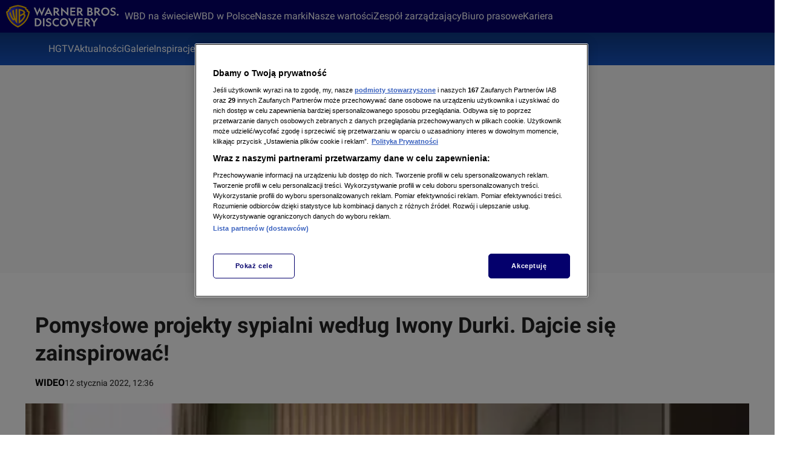

--- FILE ---
content_type: application/javascript; charset=UTF-8
request_url: https://hgtv.pl/_i/assets/chunks/NuviFacadeManager.6887eb5b.js
body_size: 271
content:
var c=Object.defineProperty;var u=(e,s,t)=>s in e?c(e,s,{enumerable:!0,configurable:!0,writable:!0,value:t}):e[s]=t;var n=(e,s,t)=>(u(e,typeof s!="symbol"?s+"":s,t),t);class a{constructor(){n(this,"instances",[]);n(this,"addSubscriptions",[]);n(this,"pausedInstancesState",{shouldPause:!1})}addInstance(s){if(this.instances.push(s),a.notifySubscribers(this.addSubscriptions,s),this.pausedInstancesState.shouldPause){const t=s.onPlayStart(()=>{s.pause(),t()});this.pausedInstancesState.pausedInstances.push(s),this.pausedInstancesState.cancelSubscriptions.push(t)}}pauseAllWithout(s){this.instances.filter(t=>t!==s).forEach(t=>t.pause())}pauseAll(){this.instances.forEach(s=>s.pause())}forcePauseAllExistingAndFuture(){const s=this.instances.filter(t=>t.pause());this.pausedInstancesState={shouldPause:!0,pausedInstances:s,cancelSubscriptions:[]}}cancelForcePause(){if(this.pausedInstancesState.shouldPause){const[s]=this.pausedInstancesState.pausedInstances;this.pausedInstancesState.cancelSubscriptions.forEach(t=>t()),this.pausedInstancesState={shouldPause:!1},s&&s.play()}}getNumberOfInstances(){return this.instances.length}get(s){return s>=this.instances.length?null:this.instances[s]}subscribeToAdd(s){this.addSubscriptions.push(s)}unsubscribeFromAdd(s){const t=this.addSubscriptions.indexOf(s);t!==-1&&this.addSubscriptions.splice(t,1)}static notifySubscribers(s,t){s.forEach(i=>i(t))}}const h=new a;export{h as n};
